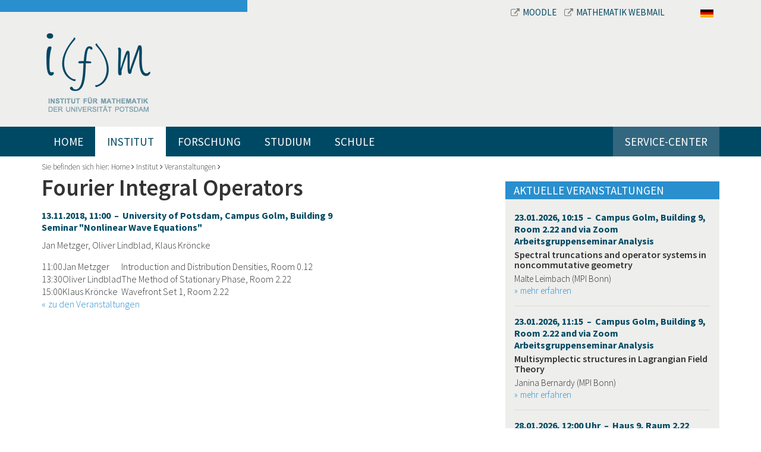

--- FILE ---
content_type: text/html; charset=utf-8
request_url: https://www.math.uni-potsdam.de/institut/veranstaltungen/archiv/details-archiv/veranstaltungsdetails/fourier-integral-operators-1
body_size: 32043
content:
<!DOCTYPE html>
<html dir="ltr" lang="de-DE">
<head>

<meta charset="utf-8">
<!-- 
	This website is powered by TYPO3 - inspiring people to share!
	TYPO3 is a free open source Content Management Framework initially created by Kasper Skaarhoj and licensed under GNU/GPL.
	TYPO3 is copyright 1998-2026 of Kasper Skaarhoj. Extensions are copyright of their respective owners.
	Information and contribution at https://typo3.org/
-->


<link rel="shortcut icon" href="/fileadmin/bsdist/theme/favicon.ico" type="image/vnd.microsoft.icon">

<meta http-equiv="x-ua-compatible" content="IE=edge,chrome=1" />
<meta name="generator" content="TYPO3 CMS" />
<meta name="viewport" content="width=device-width, initial-scale=1.0" />
<meta name="robots" content="index,follow" />


<link rel="stylesheet" type="text/css" href="/typo3temp/assets/css/1a037bfd41.css?1658823059" media="all">
<link rel="stylesheet" type="text/css" href="/typo3conf/ext/bootstrap_grids/Resources/Public/Flexslider2/flexslider.css?1603369819" media="all">
<link rel="stylesheet" type="text/css" href="/fileadmin/bsdist/lib/bootstrap/css/bootstrap.min.css?1603375853" media="all">
<link rel="stylesheet" type="text/css" href="/fileadmin/bsdist/theme/css/content.css?1603375853" media="all">
<link rel="stylesheet" type="text/css" href="/fileadmin/bsdist/lib/jquery-prettyPhoto/css/prettyPhoto.min.css?1603375853" media="all">
<link rel="stylesheet" type="text/css" href="https://fonts.googleapis.com/css?family=Source+Sans+Pro:300,300italic,400,400italic,600,600italic,700,700italic" media="all">
<link rel="stylesheet" type="text/css" href="/fileadmin/bsdist/lib/tooltipster/css/tooltipster.css?1603375853" media="all">
<link rel="stylesheet" type="text/css" href="/fileadmin/bsdist/lib/tooltipster/css/themes/tooltipster-shadow.css?1603375853" media="all">
<link rel="stylesheet" type="text/css" href="/fileadmin/bsdist/theme/css/styles.css?1603375853" media="all">
<link rel="stylesheet" type="text/css" href="/fileadmin/plain-link.css?1762644328" media="all">



<script src="/fileadmin/bsdist/lib/jquery/jquery.min.js?1603375853" type="text/javascript"></script>




    <link rel="dns-prefetch" href="//ajax.googleapis.com">
    <link rel="dns-prefetch" href="https://fonts.googleapis.com" /><title>Institut für Mathematik Potsdam – Fourier Integral Operators</title>

</head>
<body>

<header class="top">
    <div class="wrapper">
    	<div class="container">
        	<div class="row meta-navbar">
            	<div class="col-md-8 col-md-offset-4">
            		<div>
            			<a href="https://moodle2.uni-potsdam.de/course/index.php?categoryid=2503" target="_blank">
            				<i class="fa fa-external-link"></i>Moodle
           				</a>
           				<a href="https://mail.math.uni-potsdam.de/roundcube" target="_blank">
           					<i class="fa fa-external-link"></i>Mathematik Webmail
        				</a>
           			</div>
                	<div class="langnav"><span class="active"><a href="/institut/veranstaltungen/archiv/details-archiv/veranstaltungsdetails/fourier-integral-operators-1"><img border="0" src="/fileadmin/templates/images/DE.svg" width="22"></a></span><span style="display:none;"><a href="/en/institut/veranstaltungen/archiv/details-archiv/veranstaltungsdetails/fourier-integral-operators-1"><img border="0" width="22" src="/fileadmin/templates/images/GB.svg"></a></span></div>
            	</div>
        	</div>
        	<div class="row logo-wrapper">
            	<div class="col-sm-12 text-left">
                	<div class="logo"><a href="/"><img src="/fileadmin/bsdist/theme/img/logo.png" class="logo img-responsive" /></a></div>
            	</div>
           	</div>
        </div>
        <div class="main-navi-wrapper">
            <div class="container">
                <nav class="navbar navbar-default" role="navigation"><div class="navbar-header"><button type="button" class="navbar-toggle" data-toggle="collapse" data-target="#mainnavbar"><span class="icon-bar"></span><span class="icon-bar"></span><span class="icon-bar"></span></button></div><div class="collapse navbar-collapse" id="mainnavbar"><ul class="nav navbar-nav"><li><a href="/">Home</a></li><li class="dropdown active"><a href="/institut">Institut</a><i class="fa fa-angle-down dropdown-toggle" role="button" data-toggle="dropdown" data-target="#"></i><ul class="dropdown-menu multi-column columns-3 row" role="menu"><li class="active col-sm-4"><a href="/institut/veranstaltungen">Veranstaltungen</a></li><li class="col-sm-4"><a href="/institut/personen">Personen</a></li><li class="col-sm-4"><a href="/institut/ansprechpartner">Ansprechpartner</a></li><li class="col-sm-4"><a href="/institut/institutskolloquium">Institutskolloquium</a></li><li class="col-sm-4"><a href="http://www.euler-lecture.berlin/" target="_blank">Euler-Vorlesung (extern)</a></li><li class="col-sm-4"><a href="/institut/mitarbeitervertretung">Mitarbeitervertretung</a></li><li class="col-sm-4"><a href="/institut/fachschaft">Fachschaft</a></li><li class="col-sm-4"><a href="/institut/internationales">Internationales</a></li><li class="col-sm-4"><a href="/institut/vortraege-und-videos">Vorträge und Videos</a></li><li class="col-sm-4"><a href="/institut/literaturrecherche">Publizieren & Recherchieren</a></li><li class="col-sm-4"><a href="/institut/mathe-im-netz">Mathe im Netz</a></li><li class="col-sm-4"><a href="/institut/stellenangebote">Stellenangebote</a></li><li class="col-sm-4"><a href="/institut/preprints-und-lecture-notes">Publikationen</a></li><li class="col-sm-4"><a href="/institut/institutsrat">Institutsrat</a></li><li class="col-sm-4"><a href="/institut/verschiedenes">Verschiedenes</a></li><li class="col-sm-4"><a href="/institut/frauen-und-mathematik">Frauen und Mathematik</a></li><li class="col-sm-4"><a href="/institut/zeitzeugen-der-wende">Zeitzeugen der Wende</a></li></ul></li><li class="dropdown"><a href="/professuren">Forschung</a><i class="fa fa-angle-down dropdown-toggle" role="button" data-toggle="dropdown" data-target="#"></i><ul class="dropdown-menu multi-column columns-3 row" role="menu"><li class="dropdown col-sm-4"><a href="/professuren/algebra" class="dropdown-toggle disabled" role="button" data-toggle="dropdown" data-target="#">Algebra</a><ul class="dropdown-menu multi-column-dropdown" role="menu"><li><a href="/professuren/algebra/personen">Personen</a></li><li><a href="/professuren/algebra/lehre">Lehre</a></li><li><a href="/professuren/algebra/forschung">Forschung</a></li><li><a href="/professuren/algebra/publikationen">Publikationen</a></li></ul></li><li class="dropdown col-sm-4"><a href="/professuren/angewandte-mathematik" class="dropdown-toggle disabled" role="button" data-toggle="dropdown" data-target="#">Angewandte Mathematik</a><ul class="dropdown-menu multi-column-dropdown" role="menu"><li><a href="/professuren/angewandte-mathematik/personen">Personen</a></li><li><a href="/professuren/angewandte-mathematik/lehre">Lehre</a></li><li><a href="/professuren/angewandte-mathematik/forschung">Forschung</a></li><li><a href="/professuren/angewandte-mathematik/publikationen">Publikationen</a></li></ul></li><li class="dropdown col-sm-4"><a href="/professuren/applied-geometry-and-topology" class="dropdown-toggle disabled" role="button" data-toggle="dropdown" data-target="#">Applied Geometry and Topology</a><ul class="dropdown-menu multi-column-dropdown" role="menu"><li><a href="/professuren/applied-geometry-and-topology/team">Team</a></li><li><a href="/professuren/applied-geometry-and-topology/teaching">Lehre</a></li><li><a href="/professuren/applied-geometry-and-topology/research">Forschung und Projekte</a></li><li><a href="/professuren/applied-geometry-and-topology/default-title">Student Projects</a></li><li><a href="/professuren/applied-geometry-and-topology/publications">Veröffentlichungen</a></li></ul></li><li class="dropdown col-sm-4"><a href="/professuren/graphentheorie" class="dropdown-toggle disabled" role="button" data-toggle="dropdown" data-target="#">Graphentheorie</a><ul class="dropdown-menu multi-column-dropdown" role="menu"><li><a href="/professuren/graphentheorie/team">Team</a></li><li><a href="/professuren/graphentheorie/research">Research</a></li><li><a href="/professuren/graphentheorie/teaching">Teaching</a></li><li><a href="/professuren/graphentheorie/events">Events</a></li></ul></li><li class="dropdown col-sm-4"><a href="/professuren/mathematische-modellierung-und-systembiologie" class="dropdown-toggle disabled" role="button" data-toggle="dropdown" data-target="#">Mathematische Modellierung und Systembiologie</a><ul class="dropdown-menu multi-column-dropdown" role="menu"><li><a href="/professuren/mathematische-modellierung-und-systembiologie/personen">Personen</a></li><li><a href="/professuren/mathematische-modellierung-und-systembiologie/lehre">Lehre</a></li><li><a href="/professuren/mathematische-modellierung-und-systembiologie/forschung">Forschung (nur auf Englisch)</a></li><li><a href="/professuren/mathematische-modellierung-und-systembiologie/publikationen">Publikationen</a></li><li><a href="/professuren/mathematische-modellierung-und-systembiologie/abschlussarbeiten">Abschlussarbeiten</a></li><li><a href="/professuren/mathematische-modellierung-und-systembiologie/events">Events</a></li><li><a href="/professuren/mathematische-modellierung-und-systembiologie/kontakt">Kontakt</a></li></ul></li><li class="dropdown col-sm-4"><a href="/professuren/mathematische-physik" class="dropdown-toggle disabled" role="button" data-toggle="dropdown" data-target="#">Mathematische Physik</a><ul class="dropdown-menu multi-column-dropdown" role="menu"><li><a href="/professuren/mathematische-physik/themen-abschlussarbeiten">Themen für Abschlussarbeiten</a></li><li><a href="/professuren/mathematische-physik/personen">Personen</a></li></ul></li><li class="dropdown col-sm-4"><a href="/professuren/numerische-mathematik" class="dropdown-toggle disabled" role="button" data-toggle="dropdown" data-target="#">Numerische Mathematik</a><ul class="dropdown-menu multi-column-dropdown" role="menu"><li><a href="/professuren/numerische-mathematik/personen">Personen</a></li><li><a href="/professuren/numerische-mathematik/forschung">Forschung</a></li><li><a href="/professuren/numerische-mathematik/lehre">Lehre</a></li><li><a href="/professuren/numerische-mathematik/publikationen">Publikationen</a></li></ul></li><li class="dropdown col-sm-4"><a href="/professuren/datenassimilation" class="dropdown-toggle disabled" role="button" data-toggle="dropdown" data-target="#">Datenassimilation</a><ul class="dropdown-menu multi-column-dropdown" role="menu"><li><a href="/professuren/datenassimilation/personen">Personen</a></li><li><a href="/professuren/datenassimilation/forschung">Forschung</a></li><li><a href="/professuren/datenassimilation/publikationen">Publikationen</a></li><li><a href="/professuren/datenassimilation/lehre">Lehre</a></li><li><a href="/professuren/datenassimilation/aktivitaeten">Aktivitäten</a></li></ul></li><li class="dropdown col-sm-4"><a href="/professuren/uncertainty-quantification" class="dropdown-toggle disabled" role="button" data-toggle="dropdown" data-target="#">Uncertainty Quantification</a><ul class="dropdown-menu multi-column-dropdown" role="menu"><li><a href="/professuren/uncertainty-quantification/personen">Personen</a></li><li><a href="/professuren/uncertainty-quantification/forschung">Forschung</a></li><li><a href="/professuren/uncertainty-quantification/publikationen">Publikationen</a></li><li><a href="/professuren/uncertainty-quantification/lehre">Lehre</a></li><li><a href="/professuren/uncertainty-quantification/aktivitaeten">Aktivitäten</a></li></ul></li><li class="dropdown col-sm-4"><a href="/professuren/analysis" class="dropdown-toggle disabled" role="button" data-toggle="dropdown" data-target="#">Analysis</a><ul class="dropdown-menu multi-column-dropdown" role="menu"><li><a href="/professuren/analysis/personen">Personen</a></li><li><a href="/professuren/analysis/lehre">Lehre</a></li><li><a href="/professuren/analysis/aktivitaeten">Seminare</a></li><li><a href="/professuren/analysis/forschung">Forschung</a></li><li><a href="/professuren/analysis/publikationen">Publikationen</a></li></ul></li><li class="dropdown col-sm-4"><a href="/professuren/mathematische-statistik" class="dropdown-toggle disabled" role="button" data-toggle="dropdown" data-target="#">Mathematical Statistics and Machine Learning</a><ul class="dropdown-menu multi-column-dropdown" role="menu"><li><a href="/professuren/mathematische-statistik/personen">Team</a></li><li><a href="/professuren/mathematische-statistik/forschung">Research</a></li><li><a href="/professuren/mathematische-statistik/berlin-potsdam-forschungsseminar">Seminars</a></li><li><a href="/professuren/mathematische-statistik/projekte">Third-party funded projects</a></li><li><a href="/professuren/mathematische-statistik/publikationen">Publications</a></li></ul></li><li class="dropdown col-sm-4"><a href="/professuren/partielle-differentialgleichungen" class="dropdown-toggle disabled" role="button" data-toggle="dropdown" data-target="#">Partielle Differentialgleichungen</a><ul class="dropdown-menu multi-column-dropdown" role="menu"><li><a href="/professuren/partielle-differentialgleichungen/personen">Personen</a></li><li><a href="/professuren/partielle-differentialgleichungen/lehre">Lehre</a></li><li><a href="/professuren/partielle-differentialgleichungen/forschung">Forschung</a></li><li><a href="/professuren/partielle-differentialgleichungen/topics-in-geometric-analysis">Geometric Analysis, Differential Geometry and Relativity</a></li><li><a href="/professuren/partielle-differentialgleichungen/publikationen">Publikationen</a></li></ul></li><li class="dropdown col-sm-4"><a href="/professuren/geometrie" class="dropdown-toggle disabled" role="button" data-toggle="dropdown" data-target="#">Geometrie</a><ul class="dropdown-menu multi-column-dropdown" role="menu"><li><a href="/professuren/geometrie/personen">Personen</a></li><li><a href="/professuren/geometrie/forschung">Forschung</a></li><li><a href="/professuren/geometrie/publikationen">Publikationen</a></li><li><a href="/professuren/geometrie/lehre">Lehre</a></li><li><a href="/professuren/geometrie/aktivitaeten">Aktivitäten</a></li><li><a href="/professuren/geometrie/verschiedenes">Verschiedenes</a></li></ul></li><li class="dropdown col-sm-4"><a href="/professuren/wahrscheinlichkeitstheorie" class="dropdown-toggle disabled" role="button" data-toggle="dropdown" data-target="#">Wahrscheinlichkeitstheorie</a><ul class="dropdown-menu multi-column-dropdown" role="menu"><li><a href="/professuren/wahrscheinlichkeitstheorie/personen">Personen</a></li><li><a href="/professuren/wahrscheinlichkeitstheorie/forschung">Forschung</a></li><li><a href="/professuren/wahrscheinlichkeitstheorie/lehre">Lehre</a></li></ul></li><li class="dropdown col-sm-4"><a href="https://uni-potsdam.de/de/mathematikdidaktik/" class="dropdown-toggle disabled" role="button" data-toggle="dropdown" data-target="#">Didaktik der Mathematik</a><ul class="dropdown-menu multi-column-dropdown" role="menu"><li><a href="https://www.uni-potsdam.de/de/mathematikdidaktik/arbeitsgruppen/personen">Personen</a></li><li><a href="https://www.uni-potsdam.de/de/mathematikdidaktik/forschung-projekte/aktuelle-themen-und-projekte">Forschung & Publikationen</a></li><li><a href="https://www.uni-potsdam.de/de/mathematikdidaktik/studium-lehre/module">Lehrveranstaltungen und Prüfungen</a></li></ul></li><li class="dropdown col-sm-4"><a href="/professuren/emeriti-und-ehemalige" class="dropdown-toggle disabled" role="button" data-toggle="dropdown" data-target="#">Emeriti und Ehemalige</a><ul class="dropdown-menu multi-column-dropdown" role="menu"><li><a href="/professuren/emeriti-und-ehemalige/prof-dr-sylvie-roelly">Prof. Dr. Sylvie Roelly</a></li><li><a href="/professuren/emeriti-und-ehemalige/prof-dr-markus-klein">Prof. Dr. Markus Klein</a></li><li><a href="/professuren/emeriti-und-ehemalige/prof-dr-claudia-stolle">Prof. Dr. Claudia Stolle</a></li><li><a href="/professuren/numerische-mathematik/personen/aplprof-dr-christine-boeckmann-2">apl. Prof. Dr. Ch. Böckmann</a></li><li><a href="/professuren/emeriti-und-ehemalige/prof-j-graeter">Prof. Dr. J. Gräter</a></li><li><a href="/professuren/didaktik-der-mathematik/personen/prof-dr-thomas-jahnke">Prof. T. Jahnke</a></li><li><a href="http://www.math.uni-potsdam.de/~junek/">Prof. H. Junek</a></li><li><a href="/professuren/didaktik-der-mathematik/personen/prof-dr-wolfram-koepf">Prof. W. Koepf</a></li><li><a href="/professuren/mathematische-statistik/personen/prof-dr-henning-laeuter">Prof. H. Läuter</a></li><li><a href="/professuren/mathematische-statistik/personen/apl-prof-dr-hannelore-liero-1">apl. Prof. Dr. H. Liero</a></li><li><a href="/professuren/emeriti-und-ehemalige/prof-u-menne">Prof. U. Menne</a></li><li><a href="/professuren/analysis/personen/prof-dr-bert-wolfgang-schulze">Prof. B.-W. Schulze</a></li><li><a href="/professuren/emeriti-und-ehemalige/prof-j-graeter-1">Prof. Dr. Martin Weese</a></li></ul></li><li class="dropdown col-sm-4"><a href="/professuren/forschungsverbuende" class="dropdown-toggle disabled" role="button" data-toggle="dropdown" data-target="#">Forschungsverbünde</a><ul class="dropdown-menu multi-column-dropdown" role="menu"><li><a href="https://sites.google.com/view/prci-ascai/accueil">ASCAI</a></li><li><a href="https://www.sfb1294.de/">SFB 1294</a></li><li><a href="https://www.pharmetrx.de">PharMetrX</a></li></ul></li></ul></li><li class="dropdown"><a href="/studium">Studium</a><i class="fa fa-angle-down dropdown-toggle" role="button" data-toggle="dropdown" data-target="#"></i><ul class="dropdown-menu multi-column columns-3 row" role="menu"><li class="dropdown col-sm-4"><a href="/studium/studierende" class="dropdown-toggle disabled" role="button" data-toggle="dropdown" data-target="#">Studierende</a><ul class="dropdown-menu multi-column-dropdown" role="menu"><li><a href="/studium/studierende/aktuelles-lehrangebot/uebersicht">Aktuelles Lehrangebot</a></li><li><a href="/studium/studierende/bachelor-of-science">Bachelor of Science</a></li><li><a href="/studium/studierende/bachelor-of-education">Bachelor of Education</a></li><li><a href="/studium/studierende/master-of-science">Master of Science</a></li><li><a href="/studium/studierende/master-of-education">Master of Education</a></li><li><a href="/studium/studierende/doctoral-studies">Doctoral Studies</a></li><li><a href="/studium/studierende/auslandsstudium">Auslandsstudium</a></li><li><a href="/studium/studierende/beratungsangebote">Beratungsangebote</a></li><li><a href="/studium/studierende/pruefungsausschuss">Prüfungsausschuss</a></li><li><a href="https://www.uni-potsdam.de/de/mnfakul/die-fakultaet/gremien/studienkommissionen">Studienkommissionen</a></li><li><a href="https://mail.math.uni-potsdam.de/mailman/listinfo/mathe-studis">Mailingliste Mathe-studis</a></li><li><a href="/studium/studierende/default-8819680ed3">SIAM & GAMM Chapter</a></li></ul></li><li class="dropdown col-sm-4"><a href="/studium/studieninteressierte" class="dropdown-toggle disabled" role="button" data-toggle="dropdown" data-target="#">Studieninteressierte</a><ul class="dropdown-menu multi-column-dropdown" role="menu"><li><a href="/studium/studieninteressierte/mathematik-bachelor-of-science">Mathematik Bachelor of Science</a></li><li><a href="/studium/studieninteressierte/mathematics-master-of-science">Mathematics Master of Science</a></li><li><a href="/studium/studieninteressierte/mathematik-lehramt">Mathematik Lehramt</a></li><li><a href="/studium/studieninteressierte/data-science-master">Data Science Master</a></li><li><a href="/studium/studieninteressierte/studienberatung">Studienberatung</a></li></ul></li></ul></li><li class="dropdown"><a href="/schule">Schule</a><i class="fa fa-angle-down dropdown-toggle" role="button" data-toggle="dropdown" data-target="#"></i><ul class="dropdown-menu multi-column columns-3 row" role="menu"><li class="dropdown col-sm-4"><a href="/schule/schuelerinnen-und-schueler" class="dropdown-toggle disabled" role="button" data-toggle="dropdown" data-target="#">Schülerinnen und Schüler</a><ul class="dropdown-menu multi-column-dropdown" role="menu"><li><a href="/schule/schuelerinnen-und-schueler/mehr-mathe-mathe-clubs-lernlabore-und-mathe-wettbwerbe">Mehr Mathe: Mathe-Clubs, Lernlabore und Mathe-Wettbwerbe</a></li><li><a href="/schule/schuelerinnen-und-schueler/juniorstudium">Juniorstudium</a></li></ul></li><li class="dropdown col-sm-4"><a href="/studium/studieninteressierte" class="dropdown-toggle disabled" role="button" data-toggle="dropdown" data-target="#">Studieninteressierte</a><ul class="dropdown-menu multi-column-dropdown" role="menu"><li><a href="/studium/studieninteressierte/studienberatung">Studienberatung</a></li><li><a href="/studium/studieninteressierte/mathematik-bachelor-of-science">Mathematik Bachelor of Science</a></li><li><a href="/studium/studieninteressierte/mathematik-lehramt">Mathematik Lehramt</a></li></ul></li><li class="dropdown col-sm-4"><a href="/schule/schulen-und-lehrkraefte" class="dropdown-toggle disabled" role="button" data-toggle="dropdown" data-target="#">Schulen und Lehrkräfte</a><ul class="dropdown-menu multi-column-dropdown" role="menu"><li><a href="/schule/schulen-und-lehrkraefte/vortraege-fuer-schuelerinnen-und-schueler">Vorträge für Schülerinnen und Schüler</a></li><li><a href="/schule/schulen-und-lehrkraefte/resourcen-fuer-mathe-clubs-und-mathe-projekte">Resourcen für Mathe-Clubs und Mathe-Projekte</a></li><li><a href="/schule/schulen-und-lehrkraefte/blis">BLiS</a></li></ul></li></ul></li><li class="dropdown"><a href="/service-center">Service-Center</a><i class="fa fa-angle-down dropdown-toggle" role="button" data-toggle="dropdown" data-target="#"></i><ul class="dropdown-menu multi-column columns-3 row" role="menu"><li class="col-sm-4"><a href="/service-center/mediathek">Mediathek</a></li><li class="col-sm-4"><a href="/service-center/online-tools">Online-Tools</a></li><li class="col-sm-4"><a href="/service-center/it-service">IT-Service</a></li></ul></li></ul></div></nav>
                <div class="online-services pull-right"></div>
            </div>
        </div>
		<div class="container">
			<div class="hero">
				
			</div>
		</div>
    </div>
</header>

<div class="container">
    
    <!--TYPO3SEARCH_begin-->
    <div class="breadcrumb-wrapper">
    	Sie befinden sich hier:&nbsp;<a href="/">Home</a>&nbsp;<i class="fa fa-angle-right"></i>&nbsp;<a href="/institut">Institut</a>&nbsp;<i class="fa fa-angle-right"></i>&nbsp;<a href="/institut/veranstaltungen">Veranstaltungen</a>&nbsp;<i class="fa fa-angle-right"></i>
    </div>
    <div class="row main">
        <div class="col-md-8 content-area">
            
<div id="c3976" class="frame frame-default frame-type-list frame-layout-0"><div class="tx-nm-ifmevents"><div class="row"><div class="col-md-11"><h1 class="event-title">Fourier Integral Operators</h1><h4>13.11.2018, 11:00
			&nbsp;&ndash;&nbsp; University of Potsdam, Campus Golm, Building 9<br>
			Seminar &quot;Nonlinear Wave Equations&quot;
		</h4><p>Jan Metzger, Oliver Lindblad, Klaus Kröncke</p><table class="contenttable"><tbody><tr><td>11:00</td><td>Jan Metzger</td><td>Introduction and Distribution Densities, Room 0.12</td></tr><tr><td>13:30</td><td>Oliver Lindblad</td><td>The Method of Stationary Phase, Room 2.22</td></tr><tr><td>15:00</td><td>Klaus Kröncke</td><td>Wavefront Set 1, Room 2.22</td></tr></tbody></table><!-- <a href=""></a> --></div></div><a class="link-back" href="/institut/veranstaltungen/archiv">zu den Veranstaltungen</a></div></div>


        </div>
        <div class="col-md-4 sidebar">
            
<div id="c1798" class="frame frame-default frame-type-list frame-layout-0"><h2 class=" teaser-headline">
				Aktuelle Veranstaltungen
			</h2>
<div class="tx-nm-ifmevents">
	
	<div class="tx_nmifmevents listView">
		
			
				<div class="entry">
					<h4><a href="/institut/veranstaltungen/details-1/veranstaltungsdetails/tba-ag-analysis-2026-01-23">
						23.01.2026, 10:15
						&nbsp;&ndash;&nbsp; Campus Golm, Building 9, Room 2.22 and via Zoom
						<br>Arbeitsgruppenseminar Analysis
					</a></h4>
					<h5>
						<a href="/institut/veranstaltungen/details-1/veranstaltungsdetails/tba-ag-analysis-2026-01-23">Spectral truncations and operator systems in noncommutative geometry</a>
					</h5>
					<p>Malte Leimbach (MPI Bonn)</p>
					<p><a class="internal-link" href="/institut/veranstaltungen/details-1/veranstaltungsdetails/tba-ag-analysis-2026-01-23">mehr erfahren</a></p>
				</div>
			
		
			
				<div class="entry">
					<h4><a href="/institut/veranstaltungen/details-1/veranstaltungsdetails/multisymplectic-structures-in-lagrangian-field-theory">
						23.01.2026, 11:15
						&nbsp;&ndash;&nbsp; Campus Golm, Building 9, Room 2.22 and via Zoom
						<br>Arbeitsgruppenseminar Analysis
					</a></h4>
					<h5>
						<a href="/institut/veranstaltungen/details-1/veranstaltungsdetails/multisymplectic-structures-in-lagrangian-field-theory">Multisymplectic structures in Lagrangian Field Theory</a>
					</h5>
					<p>Janina Bernardy (MPI Bonn)</p>
					<p><a class="internal-link" href="/institut/veranstaltungen/details-1/veranstaltungsdetails/multisymplectic-structures-in-lagrangian-field-theory">mehr erfahren</a></p>
				</div>
			
		
			
				<div class="entry">
					<h4><a href="/institut/veranstaltungen/details-1/veranstaltungsdetails/singular-spectrum-under-a-wide-class-of-perturbations">
						28.01.2026, 12:00 Uhr
						&nbsp;&ndash;&nbsp; Haus 9, Raum 2.22
						<br>Hochschulöffentlicher Vortrag
					</a></h4>
					<h5>
						<a href="/institut/veranstaltungen/details-1/veranstaltungsdetails/singular-spectrum-under-a-wide-class-of-perturbations">Singular Spectrum under a Wide Class of Perturbations</a>
					</h5>
					<p>Constanze Liaw (Delaware)</p>
					<p><a class="internal-link" href="/institut/veranstaltungen/details-1/veranstaltungsdetails/singular-spectrum-under-a-wide-class-of-perturbations">mehr erfahren</a></p>
				</div>
			
		
			
				<div class="entry">
					<h4><a href="/institut/veranstaltungen/details-1/veranstaltungsdetails/equivalence-between-local-and-global-hadamard-states-with-robin-boundary-conditions-on-half-minkowski-spacetime">
						29.01.2026, 16:15
						&nbsp;&ndash;&nbsp; Building 9, Room 1.22 (Joint session with Analysis group)
						<br>Forschungsseminar Differentialgeometrie
					</a></h4>
					<h5>
						<a href="/institut/veranstaltungen/details-1/veranstaltungsdetails/equivalence-between-local-and-global-hadamard-states-with-robin-boundary-conditions-on-half-minkowski-spacetime">Equivalence between local and global Hadamard States with Robin boundary conditions on half-Minkowski spacetime</a>
					</h5>
					<p>Claudio Dappiaggi (Pavia)</p>
					<p><a class="internal-link" href="/institut/veranstaltungen/details-1/veranstaltungsdetails/equivalence-between-local-and-global-hadamard-states-with-robin-boundary-conditions-on-half-minkowski-spacetime">mehr erfahren</a></p>
				</div>
			
		
			
				<div class="entry">
					<h4><a href="/institut/veranstaltungen/details-1/veranstaltungsdetails/a-microlocal-approach-to-the-stochastic-nonlinear-dirac-equation">
						30.01.2026, 11:00
						&nbsp;&ndash;&nbsp; Campus Golm, Building 9, Room 2.22 and via Zoom
						<br>Arbeitsgruppenseminar Analysis
					</a></h4>
					<h5>
						<a href="/institut/veranstaltungen/details-1/veranstaltungsdetails/a-microlocal-approach-to-the-stochastic-nonlinear-dirac-equation">A microlocal approach to the stochastic nonlinear Dirac equation</a>
					</h5>
					<p>Beatrice Costeri (Pavia, IT)</p>
					<p><a class="internal-link" href="/institut/veranstaltungen/details-1/veranstaltungsdetails/a-microlocal-approach-to-the-stochastic-nonlinear-dirac-equation">mehr erfahren</a></p>
				</div>
			
		
		
		<p><a class="internal-link more-events" href="/institut/veranstaltungen">alle Veranstaltungen</a></p>
	</div>

</div></div>


        </div>
    </div>
    <!--TYPO3SEARCH_end-->

</div>

<footer>
    <div class="container"><div class="row"><div class="col-lg-9 col-md-10 col-sm-9 col-xs-8"><div class="row"><div class="col-lg-3 col-md-3 col-sm-5">
<a id="c1769"></a><h2 class="">
				Kontakt
			</h2><p>Institut für Mathematik<br> Universität Potsdam<br> Campus Golm, Haus 9<br> Karl-Liebknecht-Str. 24-25<br> D-14476 Potsdam OT Golm</p><p>Telefon +49 331 977-1060</p><p><a href="https://www.uni-potsdam.de/de/adressen/index" target="_blank" class="external-link">Campus-Lagepläne</a></p><p><a href="https://www.uni-potsdam.de/de/adressen/anfahrt" target="_blank" class="external-link">Anfahrt</a></p>

</div><div class="col-lg-6 col-md-6 col-sm-5"><div class="row"><div class="col-md-6">
<div id="c1770" class="frame frame-default frame-type-text frame-layout-0"><h2 class="">
				Links
			</h2><p><a href="/studium/studieninteressierte/studienberatung">Studienberatung</a><br><a href="/studium/studierende/aktuelles-lehrangebot/uebersicht">Vorlesungsverzeichnis</a><br><a href="https://www.ub.uni-potsdam.de/ub.html" target="_blank">Bibliothek</a><br><a href="/institut/ansprechpartner">Ansprechpartner</a></p><p>&nbsp;</p><p><a href="http://www.uni-potsdam.de/" target="_blank">Universität Potsdam</a><br><a href="http://www.uni-potsdam.de/mnfakul/" target="_blank">Mathematisch-Naturwissenschaftliche Fakultät</a></p></div>

</div><div class="col-md-6">
<div id="c1771" class="frame frame-default frame-type-text frame-layout-0"><h2 class="">
				Informationen für
			</h2><p><a href="/studium/studierende">Studenten</a><br><a href="/studium/studieninteressierte">Studieninteressierte</a><br> Schülerinnen und Schüler<br> &nbsp;</p></div>

</div></div></div></div></div><div class="col-lg-3 col-md-2 col-sm-3 col-xs-4 right-column">
<div id="c1787" class="frame frame-default frame-type-image frame-layout-0"><div class="ce-image ce-center ce-above"><div class="ce-gallery" data-ce-columns="1" data-ce-images="1"><div class="ce-outer"><div class="ce-inner"><div class="ce-row"><div class="ce-column"><figure class="image"><a href="http://www.uni-potsdam.de/"><img class="image-embed-item img-responsive img-content" alt="Logo Universität Potsdam" src="/fileadmin/user_upload/images/aktuell/unilogo.png" width="279" height="300" /></a></figure></div></div></div></div></div></div></div>

</div></div></div>
    <div class="sub-footer">
    	<div class="container">
    		<div class="pull-left copyright">
	    		&copy; Institut f&uuml;r Mathematik der Universit&auml;t Potsdam
    		</div>
    		<div class="pull-right">
    			<a href="http://www.uni-potsdam.de/de/datenschutzerklaerung.html">Datenschutzerklärung</a><a href="/metanavigation/impressum">Impressum</a>
   			</div>
   		</div>
    </div>
</footer>
<script src="/typo3conf/ext/bootstrap_grids/Resources/Public/Flexslider2/jquery.flexslider-min.js?1603369819" type="text/javascript"></script>
<script src="/fileadmin/bsdist/lib/bootstrap/js/bootstrap.min.js?1603375853" type="text/javascript"></script>
<script src="/fileadmin/bsdist/theme/js/bootstrap-toolkit.min.js?1603375853" type="text/javascript"></script>
<script src="/fileadmin/bsdist/lib/jquery-prettyPhoto/js/jquery.prettyPhoto.js?1603375853" type="text/javascript"></script>
<script src="/fileadmin/bsdist/lib/tooltipster/js/jquery.tooltipster.min.js?1603375853" type="text/javascript"></script>
<script src="/fileadmin/bsdist/theme/js/jquery.quick-pagination.js?1603375853" type="text/javascript"></script>
<script src="/fileadmin/bsdist/theme/js/jquery.mobile-events.js?1603375853" type="text/javascript"></script>
<script src="/fileadmin/bsdist/theme/js/custom.js?1603375853" type="text/javascript"></script>
<script src="/fileadmin/templates/js/es6-poli.js?1603375840" type="text/javascript"></script>
<script src="/fileadmin/templates/js/mathjax.js?1603375840" type="text/javascript" async="async"></script>




</body>
</html>

--- FILE ---
content_type: text/css
request_url: https://www.math.uni-potsdam.de/fileadmin/bsdist/lib/tooltipster/css/tooltipster.css?1603375853
body_size: 9825
content:
/* This is the default Tooltipster theme (feel free to modify or duplicate and create multiple themes!): */
.tooltipster-default {
  border-radius: 5px; 
  border: 2px solid #000;
  background: #4c4c4c;
  color: #fff;
}

/* Use this next selector to style things like font-size and line-height: */
.tooltipster-default .tooltipster-content {
  font-family: Arial, sans-serif;
  font-size: 14px;
  line-height: 16px;
  padding: 8px 10px;
  overflow: hidden;
}

/* This next selector defines the color of the border on the outside of the arrow. This will automatically match the color and size of the border set on the main tooltip styles. Set display: none; if you would like a border around the tooltip but no border around the arrow */
.tooltipster-default .tooltipster-arrow .tooltipster-arrow-border {
  /* border-color: ... !important; */
}


/* If you're using the icon option, use this next selector to style them */
.tooltipster-icon {
  cursor: help;
  margin-left: 4px;
}








/* This is the base styling required to make all Tooltipsters work */
.tooltipster-base {
  padding: 0;
  font-size: 0;
  line-height: 0;
  position: absolute;
  left: 0;
  top: 0;
  z-index: 9999999;
  pointer-events: none;
  width: auto;
  overflow: visible;
}
.tooltipster-base .tooltipster-content {
  overflow: hidden;
}


/* These next classes handle the styles for the little arrow attached to the tooltip. By default, the arrow will inherit the same colors and border as what is set on the main tooltip itself. */
.tooltipster-arrow {
  display: block;
  text-align: center;
  width: 100%;
  height: 100%;
  position: absolute;
  top: 0;
  left: 0;
  z-index: -1;
}
.tooltipster-arrow span, .tooltipster-arrow-border {
  display: block;
  width: 0; 
  height: 0;
  position: absolute;
}
.tooltipster-arrow-top span, .tooltipster-arrow-top-right span, .tooltipster-arrow-top-left span {
  border-left: 8px solid transparent !important;
  border-right: 8px solid transparent !important;
  border-top: 8px solid;
  bottom: -7px;
}
.tooltipster-arrow-top .tooltipster-arrow-border, .tooltipster-arrow-top-right .tooltipster-arrow-border, .tooltipster-arrow-top-left .tooltipster-arrow-border {
  border-left: 9px solid transparent !important;
  border-right: 9px solid transparent !important;
  border-top: 9px solid;
  bottom: -7px;
}

.tooltipster-arrow-bottom span, .tooltipster-arrow-bottom-right span, .tooltipster-arrow-bottom-left span {
  border-left: 8px solid transparent !important;
  border-right: 8px solid transparent !important;
  border-bottom: 8px solid;
  top: -7px;
}
.tooltipster-arrow-bottom .tooltipster-arrow-border, .tooltipster-arrow-bottom-right .tooltipster-arrow-border, .tooltipster-arrow-bottom-left .tooltipster-arrow-border {
  border-left: 9px solid transparent !important;
  border-right: 9px solid transparent !important;
  border-bottom: 9px solid;
  top: -7px;
}
.tooltipster-arrow-top span, .tooltipster-arrow-top .tooltipster-arrow-border, .tooltipster-arrow-bottom span, .tooltipster-arrow-bottom .tooltipster-arrow-border {
  left: 0;
  right: 0;
  margin: 0 auto;
}
.tooltipster-arrow-top-left span, .tooltipster-arrow-bottom-left span {
  left: 6px;
}
.tooltipster-arrow-top-left .tooltipster-arrow-border, .tooltipster-arrow-bottom-left .tooltipster-arrow-border {
  left: 5px;
}
.tooltipster-arrow-top-right span,  .tooltipster-arrow-bottom-right span {
  right: 6px;
}
.tooltipster-arrow-top-right .tooltipster-arrow-border, .tooltipster-arrow-bottom-right .tooltipster-arrow-border {
  right: 5px;
}
.tooltipster-arrow-left span, .tooltipster-arrow-left .tooltipster-arrow-border {
  border-top: 8px solid transparent !important;
  border-bottom: 8px solid transparent !important; 
  border-left: 8px solid;
  top: 50%;
  margin-top: -7px;
  right: -7px;
}
.tooltipster-arrow-left .tooltipster-arrow-border {
  border-top: 9px solid transparent !important;
  border-bottom: 9px solid transparent !important; 
  border-left: 9px solid;
  margin-top: -8px;
}
.tooltipster-arrow-right span, .tooltipster-arrow-right .tooltipster-arrow-border {
  border-top: 8px solid transparent !important;
  border-bottom: 8px solid transparent !important; 
  border-right: 8px solid;
  top: 50%;
  margin-top: -7px;
  left: -7px;
}
.tooltipster-arrow-right .tooltipster-arrow-border {
  border-top: 9px solid transparent !important;
  border-bottom: 9px solid transparent !important; 
  border-right: 9px solid;
  margin-top: -8px;
}


/* Some CSS magic for the awesome animations - feel free to make your own custom animations and reference it in your Tooltipster settings! */

.tooltipster-fade {
  opacity: 0;
  -webkit-transition-property: opacity;
  -moz-transition-property: opacity;
  -o-transition-property: opacity;
  -ms-transition-property: opacity;
  transition-property: opacity;
}
.tooltipster-fade-show {
  opacity: 1;
}

.tooltipster-grow {
  -webkit-transform: scale(0,0);
  -moz-transform: scale(0,0);
  -o-transform: scale(0,0);
  -ms-transform: scale(0,0);
  transform: scale(0,0);
  -webkit-transition-property: -webkit-transform;
  -moz-transition-property: -moz-transform;
  -o-transition-property: -o-transform;
  -ms-transition-property: -ms-transform;
  transition-property: transform;
  -webkit-backface-visibility: hidden;
}
.tooltipster-grow-show {
  -webkit-transform: scale(1,1);
  -moz-transform: scale(1,1);
  -o-transform: scale(1,1);
  -ms-transform: scale(1,1);
  transform: scale(1,1);
  -webkit-transition-timing-function: cubic-bezier(0.175, 0.885, 0.320, 1);
  -webkit-transition-timing-function: cubic-bezier(0.175, 0.885, 0.320, 1.15); 
  -moz-transition-timing-function: cubic-bezier(0.175, 0.885, 0.320, 1.15); 
  -ms-transition-timing-function: cubic-bezier(0.175, 0.885, 0.320, 1.15); 
  -o-transition-timing-function: cubic-bezier(0.175, 0.885, 0.320, 1.15); 
  transition-timing-function: cubic-bezier(0.175, 0.885, 0.320, 1.15);
}

.tooltipster-swing {
  opacity: 0;
  -webkit-transform: rotateZ(4deg);
  -moz-transform: rotateZ(4deg);
  -o-transform: rotateZ(4deg);
  -ms-transform: rotateZ(4deg);
  transform: rotateZ(4deg);
  -webkit-transition-property: -webkit-transform, opacity;
  -moz-transition-property: -moz-transform;
  -o-transition-property: -o-transform;
  -ms-transition-property: -ms-transform;
  transition-property: transform;
}
.tooltipster-swing-show {
  opacity: 1;
  -webkit-transform: rotateZ(0deg);
  -moz-transform: rotateZ(0deg);
  -o-transform: rotateZ(0deg);
  -ms-transform: rotateZ(0deg);
  transform: rotateZ(0deg);
  -webkit-transition-timing-function: cubic-bezier(0.230, 0.635, 0.495, 1);
  -webkit-transition-timing-function: cubic-bezier(0.230, 0.635, 0.495, 2.4); 
  -moz-transition-timing-function: cubic-bezier(0.230, 0.635, 0.495, 2.4); 
  -ms-transition-timing-function: cubic-bezier(0.230, 0.635, 0.495, 2.4); 
  -o-transition-timing-function: cubic-bezier(0.230, 0.635, 0.495, 2.4); 
  transition-timing-function: cubic-bezier(0.230, 0.635, 0.495, 2.4);
}

.tooltipster-fall {
  top: 0;
  -webkit-transition-property: top;
  -moz-transition-property: top;
  -o-transition-property: top;
  -ms-transition-property: top;
  transition-property: top;
  -webkit-transition-timing-function: cubic-bezier(0.175, 0.885, 0.320, 1);
  -webkit-transition-timing-function: cubic-bezier(0.175, 0.885, 0.320, 1.15); 
  -moz-transition-timing-function: cubic-bezier(0.175, 0.885, 0.320, 1.15); 
  -ms-transition-timing-function: cubic-bezier(0.175, 0.885, 0.320, 1.15); 
  -o-transition-timing-function: cubic-bezier(0.175, 0.885, 0.320, 1.15); 
  transition-timing-function: cubic-bezier(0.175, 0.885, 0.320, 1.15); 
}
.tooltipster-fall-show {
}
.tooltipster-fall.tooltipster-dying {
  -webkit-transition-property: all;
  -moz-transition-property: all;
  -o-transition-property: all;
  -ms-transition-property: all;
  transition-property: all;
  top: 0px !important;
  opacity: 0;
}

.tooltipster-slide {
  left: -40px;
  -webkit-transition-property: left;
  -moz-transition-property: left;
  -o-transition-property: left;
  -ms-transition-property: left;
  transition-property: left;
  -webkit-transition-timing-function: cubic-bezier(0.175, 0.885, 0.320, 1);
  -webkit-transition-timing-function: cubic-bezier(0.175, 0.885, 0.320, 1.15); 
  -moz-transition-timing-function: cubic-bezier(0.175, 0.885, 0.320, 1.15); 
  -ms-transition-timing-function: cubic-bezier(0.175, 0.885, 0.320, 1.15); 
  -o-transition-timing-function: cubic-bezier(0.175, 0.885, 0.320, 1.15); 
  transition-timing-function: cubic-bezier(0.175, 0.885, 0.320, 1.15);
}
.tooltipster-slide.tooltipster-slide-show {
}
.tooltipster-slide.tooltipster-dying {
  -webkit-transition-property: all;
  -moz-transition-property: all;
  -o-transition-property: all;
  -ms-transition-property: all;
  transition-property: all;
  left: 0px !important;
  opacity: 0;
}


/* CSS transition for when contenting is changing in a tooltip that is still open. The only properties that will NOT transition are: width, height, top, and left */
.tooltipster-content-changing {
  opacity: 0.5;
  -webkit-transform: scale(1.1, 1.1);
  -moz-transform: scale(1.1, 1.1);
  -o-transform: scale(1.1, 1.1);
  -ms-transform: scale(1.1, 1.1);
  transform: scale(1.1, 1.1);
}

header .meta-navbar > div > div {display:inline;}

header .meta-navbar > div > div.langnav {margin-left:50px;float:right;}
header .meta-navbar > div > div.langnav span {display:inline;float:left;}
header .meta-navbar  div.langnav span.inactive {opacity:0.4}
header .meta-navbar  div.langnav span.inactive:hover {opacity:1 }



--- FILE ---
content_type: image/svg+xml
request_url: https://www.math.uni-potsdam.de/fileadmin/templates/images/GB.svg
body_size: 473
content:
<svg xmlns="http://www.w3.org/2000/svg" viewBox="0 0 60 30" width="1200" height="600"><clipPath id="a"><path d="M30 15h30v15zv15H0zH0V0zV0h30z"/></clipPath><path d="M0 0v30h60V0z" fill="#00247d"/><path d="M0 0l60 30m0-30L0 30" stroke="#fff" stroke-width="6"/><path d="M0 0l60 30m0-30L0 30" clip-path="url(#a)" stroke="#cf142b" stroke-width="4"/><path d="M30 0v30M0 15h60" stroke="#fff" stroke-width="10"/><path d="M30 0v30M0 15h60" stroke="#cf142b" stroke-width="6"/></svg>